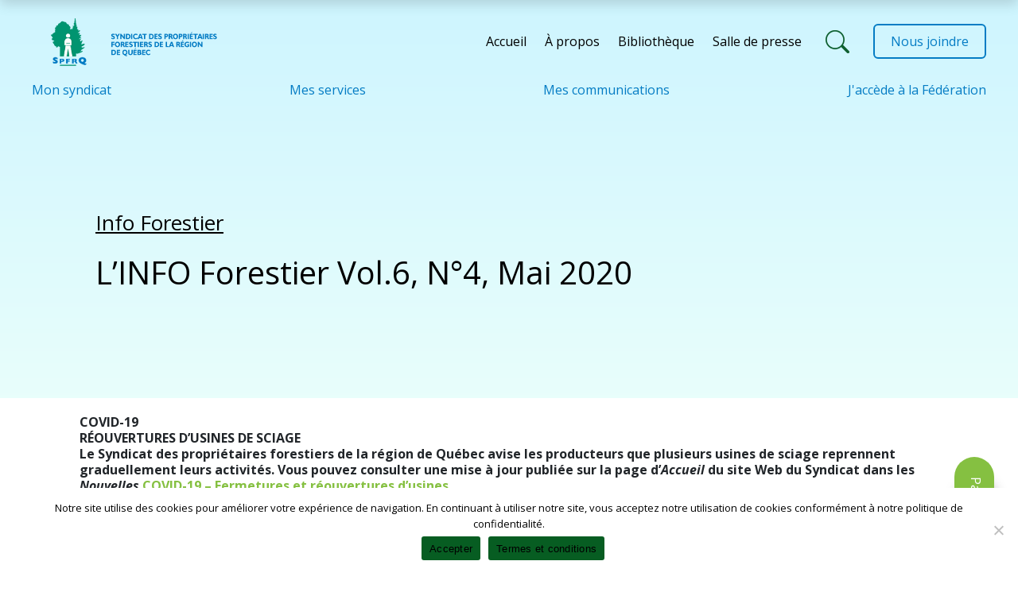

--- FILE ---
content_type: text/html; charset=UTF-8
request_url: https://www.foretprivee.ca/regiondequebec/info-forestier/linfo-forestier-vol-6-n4-mai-2020/
body_size: 13325
content:
<!-- This page is cached by the Hummingbird Performance plugin v3.18.1 - https://wordpress.org/plugins/hummingbird-performance/. --><!DOCTYPE html>
<html lang="fr-CA" class="no-js no-svg">
<head>
	<meta charset="UTF-8">
	<meta name="viewport" content="width=device-width, initial-scale=1">
    <!-- Google Tag Manager -->
    <script>(function(w,d,s,l,i){w[l]=w[l]||[];w[l].push({'gtm.start':
                new Date().getTime(),event:'gtm.js'});var f=d.getElementsByTagName(s)[0],
            j=d.createElement(s),dl=l!='dataLayer'?'&l='+l:'';j.async=true;j.src=
            'https://www.googletagmanager.com/gtm.js?id='+i+dl;f.parentNode.insertBefore(j,f);
        })(window,document,'script','dataLayer','GTM-WNT7LTM');</script>
    <!-- End Google Tag Manager -->
    <link rel="profile" href="http://gmpg.org/xfn/11">
	<link rel="canonical" href="https://www.foretprivee.ca/regiondequebec/info-forestier/linfo-forestier-vol-6-n4-mai-2020/" />
	<link href="https://fonts.googleapis.com/css?family=Open+Sans:300,400,400i,600,600i,700,700i,800,800i" rel="stylesheet">
	<link rel="shortcut icon" href="/favicon.ico" type="image/x-icon">
	<link rel="icon" href="/favicon.ico" type="image/x-icon">
	<script>(function(html){html.className = html.className.replace(/\bno-js\b/,'js')})(document.documentElement);</script>
<meta name='robots' content='index, follow, max-image-preview:large, max-snippet:-1, max-video-preview:-1' />

	<!-- This site is optimized with the Yoast SEO plugin v26.7 - https://yoast.com/wordpress/plugins/seo/ -->
	<title>L’INFO Forestier Vol.6, N°4, Mai 2020 | Syndicat des propriétaires forestiers de la région de Québec</title>
	<link rel="canonical" href="https://www.foretprivee.ca/regiondequebec/info-forestier/linfo-forestier-vol-6-n4-mai-2020/" />
	<meta property="og:locale" content="fr_CA" />
	<meta property="og:type" content="article" />
	<meta property="og:title" content="L’INFO Forestier Vol.6, N°4, Mai 2020 - Syndicat des propriétaires forestiers de la région de Québec" />
	<meta property="og:description" content="COVID-19 RÉOUVERTURES D&rsquo;USINES DE SCIAGE  Le Syndicat des propriétaires forestiers de la région de Québec avise les producteurs que plusieurs usines de sciage reprennent graduellement leurs activités. Vous pouvez consulter une mise à jour publiée sur la page d&rsquo;Accueil du site Web du Syndicat dans les Nouvelles COVID-19 &#8211; Fermetures et réouvertures d&rsquo;usines. RAPPEL Avant &hellip; Lire la suite" />
	<meta property="og:url" content="https://www.foretprivee.ca/regiondequebec/info-forestier/linfo-forestier-vol-6-n4-mai-2020/" />
	<meta property="og:site_name" content="Syndicat des propriétaires forestiers de la région de Québec" />
	<meta property="article:published_time" content="2020-05-28T16:00:25+00:00" />
	<meta property="article:modified_time" content="2020-06-26T17:52:03+00:00" />
	<meta name="author" content="choude" />
	<meta name="twitter:card" content="summary_large_image" />
	<script type="application/ld+json" class="yoast-schema-graph">{"@context":"https://schema.org","@graph":[{"@type":"Article","@id":"https://www.foretprivee.ca/regiondequebec/info-forestier/linfo-forestier-vol-6-n4-mai-2020/#article","isPartOf":{"@id":"https://www.foretprivee.ca/regiondequebec/info-forestier/linfo-forestier-vol-6-n4-mai-2020/"},"author":{"name":"choude","@id":"https://www.foretprivee.ca/regiondequebec/#/schema/person/b8a66bec2301486c27c9d71ecab7e476"},"headline":"L’INFO Forestier Vol.6, N°4, Mai 2020","datePublished":"2020-05-28T16:00:25+00:00","dateModified":"2020-06-26T17:52:03+00:00","mainEntityOfPage":{"@id":"https://www.foretprivee.ca/regiondequebec/info-forestier/linfo-forestier-vol-6-n4-mai-2020/"},"wordCount":108,"commentCount":0,"articleSection":["Info Forestier"],"inLanguage":"fr-CA"},{"@type":"WebPage","@id":"https://www.foretprivee.ca/regiondequebec/info-forestier/linfo-forestier-vol-6-n4-mai-2020/","url":"https://www.foretprivee.ca/regiondequebec/info-forestier/linfo-forestier-vol-6-n4-mai-2020/","name":"L’INFO Forestier Vol.6, N°4, Mai 2020 - Syndicat des propriétaires forestiers de la région de Québec","isPartOf":{"@id":"https://www.foretprivee.ca/regiondequebec/#website"},"datePublished":"2020-05-28T16:00:25+00:00","dateModified":"2020-06-26T17:52:03+00:00","author":{"@id":"https://www.foretprivee.ca/regiondequebec/#/schema/person/b8a66bec2301486c27c9d71ecab7e476"},"breadcrumb":{"@id":"https://www.foretprivee.ca/regiondequebec/info-forestier/linfo-forestier-vol-6-n4-mai-2020/#breadcrumb"},"inLanguage":"fr-CA","potentialAction":[{"@type":"ReadAction","target":["https://www.foretprivee.ca/regiondequebec/info-forestier/linfo-forestier-vol-6-n4-mai-2020/"]}]},{"@type":"BreadcrumbList","@id":"https://www.foretprivee.ca/regiondequebec/info-forestier/linfo-forestier-vol-6-n4-mai-2020/#breadcrumb","itemListElement":[{"@type":"ListItem","position":1,"name":"Home","item":"https://www.foretprivee.ca/regiondequebec/"},{"@type":"ListItem","position":2,"name":"L’INFO Forestier Vol.6, N°4, Mai 2020"}]},{"@type":"WebSite","@id":"https://www.foretprivee.ca/regiondequebec/#website","url":"https://www.foretprivee.ca/regiondequebec/","name":"Syndicat des propriétaires forestiers de la région de Québec","description":"Un site utilisant Forets Privées","potentialAction":[{"@type":"SearchAction","target":{"@type":"EntryPoint","urlTemplate":"https://www.foretprivee.ca/regiondequebec/?s={search_term_string}"},"query-input":{"@type":"PropertyValueSpecification","valueRequired":true,"valueName":"search_term_string"}}],"inLanguage":"fr-CA"},{"@type":"Person","@id":"https://www.foretprivee.ca/regiondequebec/#/schema/person/b8a66bec2301486c27c9d71ecab7e476","name":"choude","url":"https://www.foretprivee.ca/regiondequebec/author/choude/"}]}</script>
	<!-- / Yoast SEO plugin. -->


<link rel='dns-prefetch' href='//maps.googleapis.com' />
<link rel='dns-prefetch' href='//fonts.googleapis.com' />
<link rel='dns-prefetch' href='//b2552760.smushcdn.com' />
<link href='https://fonts.gstatic.com' crossorigin rel='preconnect' />
<link href='http://fonts.googleapis.com' rel='preconnect' />
<link href='//fonts.gstatic.com' crossorigin='' rel='preconnect' />
<link rel="alternate" type="application/rss+xml" title="Syndicat des propriétaires forestiers de la région de Québec &raquo; Flux" href="https://www.foretprivee.ca/regiondequebec/feed/" />
<link rel="alternate" title="oEmbed (JSON)" type="application/json+oembed" href="https://www.foretprivee.ca/regiondequebec/wp-json/oembed/1.0/embed?url=https%3A%2F%2Fwww.foretprivee.ca%2Fregiondequebec%2Finfo-forestier%2Flinfo-forestier-vol-6-n4-mai-2020%2F" />
<link rel="alternate" title="oEmbed (XML)" type="text/xml+oembed" href="https://www.foretprivee.ca/regiondequebec/wp-json/oembed/1.0/embed?url=https%3A%2F%2Fwww.foretprivee.ca%2Fregiondequebec%2Finfo-forestier%2Flinfo-forestier-vol-6-n4-mai-2020%2F&#038;format=xml" />
		<style>
			.lazyload,
			.lazyloading {
				max-width: 100%;
			}
		</style>
		<style id='wp-img-auto-sizes-contain-inline-css' type='text/css'>
img:is([sizes=auto i],[sizes^="auto," i]){contain-intrinsic-size:3000px 1500px}
/*# sourceURL=wp-img-auto-sizes-contain-inline-css */
</style>
<link rel='stylesheet' id='wp-block-library-css' href='https://www.foretprivee.ca/regiondequebec/wp-includes/css/dist/block-library/style.min.css' type='text/css' media='all' />
<style id='classic-theme-styles-inline-css' type='text/css'>
/*! This file is auto-generated */
.wp-block-button__link{color:#fff;background-color:#32373c;border-radius:9999px;box-shadow:none;text-decoration:none;padding:calc(.667em + 2px) calc(1.333em + 2px);font-size:1.125em}.wp-block-file__button{background:#32373c;color:#fff;text-decoration:none}
/*# sourceURL=/wp-includes/css/classic-themes.min.css */
</style>
<style id='global-styles-inline-css' type='text/css'>
:root{--wp--preset--aspect-ratio--square: 1;--wp--preset--aspect-ratio--4-3: 4/3;--wp--preset--aspect-ratio--3-4: 3/4;--wp--preset--aspect-ratio--3-2: 3/2;--wp--preset--aspect-ratio--2-3: 2/3;--wp--preset--aspect-ratio--16-9: 16/9;--wp--preset--aspect-ratio--9-16: 9/16;--wp--preset--color--black: #000000;--wp--preset--color--cyan-bluish-gray: #abb8c3;--wp--preset--color--white: #ffffff;--wp--preset--color--pale-pink: #f78da7;--wp--preset--color--vivid-red: #cf2e2e;--wp--preset--color--luminous-vivid-orange: #ff6900;--wp--preset--color--luminous-vivid-amber: #fcb900;--wp--preset--color--light-green-cyan: #7bdcb5;--wp--preset--color--vivid-green-cyan: #00d084;--wp--preset--color--pale-cyan-blue: #8ed1fc;--wp--preset--color--vivid-cyan-blue: #0693e3;--wp--preset--color--vivid-purple: #9b51e0;--wp--preset--gradient--vivid-cyan-blue-to-vivid-purple: linear-gradient(135deg,rgb(6,147,227) 0%,rgb(155,81,224) 100%);--wp--preset--gradient--light-green-cyan-to-vivid-green-cyan: linear-gradient(135deg,rgb(122,220,180) 0%,rgb(0,208,130) 100%);--wp--preset--gradient--luminous-vivid-amber-to-luminous-vivid-orange: linear-gradient(135deg,rgb(252,185,0) 0%,rgb(255,105,0) 100%);--wp--preset--gradient--luminous-vivid-orange-to-vivid-red: linear-gradient(135deg,rgb(255,105,0) 0%,rgb(207,46,46) 100%);--wp--preset--gradient--very-light-gray-to-cyan-bluish-gray: linear-gradient(135deg,rgb(238,238,238) 0%,rgb(169,184,195) 100%);--wp--preset--gradient--cool-to-warm-spectrum: linear-gradient(135deg,rgb(74,234,220) 0%,rgb(151,120,209) 20%,rgb(207,42,186) 40%,rgb(238,44,130) 60%,rgb(251,105,98) 80%,rgb(254,248,76) 100%);--wp--preset--gradient--blush-light-purple: linear-gradient(135deg,rgb(255,206,236) 0%,rgb(152,150,240) 100%);--wp--preset--gradient--blush-bordeaux: linear-gradient(135deg,rgb(254,205,165) 0%,rgb(254,45,45) 50%,rgb(107,0,62) 100%);--wp--preset--gradient--luminous-dusk: linear-gradient(135deg,rgb(255,203,112) 0%,rgb(199,81,192) 50%,rgb(65,88,208) 100%);--wp--preset--gradient--pale-ocean: linear-gradient(135deg,rgb(255,245,203) 0%,rgb(182,227,212) 50%,rgb(51,167,181) 100%);--wp--preset--gradient--electric-grass: linear-gradient(135deg,rgb(202,248,128) 0%,rgb(113,206,126) 100%);--wp--preset--gradient--midnight: linear-gradient(135deg,rgb(2,3,129) 0%,rgb(40,116,252) 100%);--wp--preset--font-size--small: 13px;--wp--preset--font-size--medium: 20px;--wp--preset--font-size--large: 36px;--wp--preset--font-size--x-large: 42px;--wp--preset--spacing--20: 0.44rem;--wp--preset--spacing--30: 0.67rem;--wp--preset--spacing--40: 1rem;--wp--preset--spacing--50: 1.5rem;--wp--preset--spacing--60: 2.25rem;--wp--preset--spacing--70: 3.38rem;--wp--preset--spacing--80: 5.06rem;--wp--preset--shadow--natural: 6px 6px 9px rgba(0, 0, 0, 0.2);--wp--preset--shadow--deep: 12px 12px 50px rgba(0, 0, 0, 0.4);--wp--preset--shadow--sharp: 6px 6px 0px rgba(0, 0, 0, 0.2);--wp--preset--shadow--outlined: 6px 6px 0px -3px rgb(255, 255, 255), 6px 6px rgb(0, 0, 0);--wp--preset--shadow--crisp: 6px 6px 0px rgb(0, 0, 0);}:where(.is-layout-flex){gap: 0.5em;}:where(.is-layout-grid){gap: 0.5em;}body .is-layout-flex{display: flex;}.is-layout-flex{flex-wrap: wrap;align-items: center;}.is-layout-flex > :is(*, div){margin: 0;}body .is-layout-grid{display: grid;}.is-layout-grid > :is(*, div){margin: 0;}:where(.wp-block-columns.is-layout-flex){gap: 2em;}:where(.wp-block-columns.is-layout-grid){gap: 2em;}:where(.wp-block-post-template.is-layout-flex){gap: 1.25em;}:where(.wp-block-post-template.is-layout-grid){gap: 1.25em;}.has-black-color{color: var(--wp--preset--color--black) !important;}.has-cyan-bluish-gray-color{color: var(--wp--preset--color--cyan-bluish-gray) !important;}.has-white-color{color: var(--wp--preset--color--white) !important;}.has-pale-pink-color{color: var(--wp--preset--color--pale-pink) !important;}.has-vivid-red-color{color: var(--wp--preset--color--vivid-red) !important;}.has-luminous-vivid-orange-color{color: var(--wp--preset--color--luminous-vivid-orange) !important;}.has-luminous-vivid-amber-color{color: var(--wp--preset--color--luminous-vivid-amber) !important;}.has-light-green-cyan-color{color: var(--wp--preset--color--light-green-cyan) !important;}.has-vivid-green-cyan-color{color: var(--wp--preset--color--vivid-green-cyan) !important;}.has-pale-cyan-blue-color{color: var(--wp--preset--color--pale-cyan-blue) !important;}.has-vivid-cyan-blue-color{color: var(--wp--preset--color--vivid-cyan-blue) !important;}.has-vivid-purple-color{color: var(--wp--preset--color--vivid-purple) !important;}.has-black-background-color{background-color: var(--wp--preset--color--black) !important;}.has-cyan-bluish-gray-background-color{background-color: var(--wp--preset--color--cyan-bluish-gray) !important;}.has-white-background-color{background-color: var(--wp--preset--color--white) !important;}.has-pale-pink-background-color{background-color: var(--wp--preset--color--pale-pink) !important;}.has-vivid-red-background-color{background-color: var(--wp--preset--color--vivid-red) !important;}.has-luminous-vivid-orange-background-color{background-color: var(--wp--preset--color--luminous-vivid-orange) !important;}.has-luminous-vivid-amber-background-color{background-color: var(--wp--preset--color--luminous-vivid-amber) !important;}.has-light-green-cyan-background-color{background-color: var(--wp--preset--color--light-green-cyan) !important;}.has-vivid-green-cyan-background-color{background-color: var(--wp--preset--color--vivid-green-cyan) !important;}.has-pale-cyan-blue-background-color{background-color: var(--wp--preset--color--pale-cyan-blue) !important;}.has-vivid-cyan-blue-background-color{background-color: var(--wp--preset--color--vivid-cyan-blue) !important;}.has-vivid-purple-background-color{background-color: var(--wp--preset--color--vivid-purple) !important;}.has-black-border-color{border-color: var(--wp--preset--color--black) !important;}.has-cyan-bluish-gray-border-color{border-color: var(--wp--preset--color--cyan-bluish-gray) !important;}.has-white-border-color{border-color: var(--wp--preset--color--white) !important;}.has-pale-pink-border-color{border-color: var(--wp--preset--color--pale-pink) !important;}.has-vivid-red-border-color{border-color: var(--wp--preset--color--vivid-red) !important;}.has-luminous-vivid-orange-border-color{border-color: var(--wp--preset--color--luminous-vivid-orange) !important;}.has-luminous-vivid-amber-border-color{border-color: var(--wp--preset--color--luminous-vivid-amber) !important;}.has-light-green-cyan-border-color{border-color: var(--wp--preset--color--light-green-cyan) !important;}.has-vivid-green-cyan-border-color{border-color: var(--wp--preset--color--vivid-green-cyan) !important;}.has-pale-cyan-blue-border-color{border-color: var(--wp--preset--color--pale-cyan-blue) !important;}.has-vivid-cyan-blue-border-color{border-color: var(--wp--preset--color--vivid-cyan-blue) !important;}.has-vivid-purple-border-color{border-color: var(--wp--preset--color--vivid-purple) !important;}.has-vivid-cyan-blue-to-vivid-purple-gradient-background{background: var(--wp--preset--gradient--vivid-cyan-blue-to-vivid-purple) !important;}.has-light-green-cyan-to-vivid-green-cyan-gradient-background{background: var(--wp--preset--gradient--light-green-cyan-to-vivid-green-cyan) !important;}.has-luminous-vivid-amber-to-luminous-vivid-orange-gradient-background{background: var(--wp--preset--gradient--luminous-vivid-amber-to-luminous-vivid-orange) !important;}.has-luminous-vivid-orange-to-vivid-red-gradient-background{background: var(--wp--preset--gradient--luminous-vivid-orange-to-vivid-red) !important;}.has-very-light-gray-to-cyan-bluish-gray-gradient-background{background: var(--wp--preset--gradient--very-light-gray-to-cyan-bluish-gray) !important;}.has-cool-to-warm-spectrum-gradient-background{background: var(--wp--preset--gradient--cool-to-warm-spectrum) !important;}.has-blush-light-purple-gradient-background{background: var(--wp--preset--gradient--blush-light-purple) !important;}.has-blush-bordeaux-gradient-background{background: var(--wp--preset--gradient--blush-bordeaux) !important;}.has-luminous-dusk-gradient-background{background: var(--wp--preset--gradient--luminous-dusk) !important;}.has-pale-ocean-gradient-background{background: var(--wp--preset--gradient--pale-ocean) !important;}.has-electric-grass-gradient-background{background: var(--wp--preset--gradient--electric-grass) !important;}.has-midnight-gradient-background{background: var(--wp--preset--gradient--midnight) !important;}.has-small-font-size{font-size: var(--wp--preset--font-size--small) !important;}.has-medium-font-size{font-size: var(--wp--preset--font-size--medium) !important;}.has-large-font-size{font-size: var(--wp--preset--font-size--large) !important;}.has-x-large-font-size{font-size: var(--wp--preset--font-size--x-large) !important;}
:where(.wp-block-post-template.is-layout-flex){gap: 1.25em;}:where(.wp-block-post-template.is-layout-grid){gap: 1.25em;}
:where(.wp-block-term-template.is-layout-flex){gap: 1.25em;}:where(.wp-block-term-template.is-layout-grid){gap: 1.25em;}
:where(.wp-block-columns.is-layout-flex){gap: 2em;}:where(.wp-block-columns.is-layout-grid){gap: 2em;}
:root :where(.wp-block-pullquote){font-size: 1.5em;line-height: 1.6;}
/*# sourceURL=global-styles-inline-css */
</style>
<link rel='stylesheet' id='cookie-notice-front-css' href='https://www.foretprivee.ca/regiondequebec/wp-content/plugins/cookie-notice/css/front.min.css' type='text/css' media='all' />
<link rel='stylesheet' id='penega-calendar-css' href='https://www.foretprivee.ca/regiondequebec/wp-content/plugins/penega-calendar/style/style.css' type='text/css' media='all' />
<link rel='stylesheet' id='wp-polls-css' href='https://www.foretprivee.ca/regiondequebec/wp-content/plugins/wp-polls/polls-css.css' type='text/css' media='all' />
<style id='wp-polls-inline-css' type='text/css'>
.wp-polls .pollbar {
	margin: 1px;
	font-size: 6px;
	line-height: 8px;
	height: 8px;
	background-image: url('https://b2552760.smushcdn.com/2552760/wp-content/plugins/wp-polls/images/default/pollbg.gif?lossy=1&strip=1&webp=1');
	border: 1px solid #c8c8c8;
}

/*# sourceURL=wp-polls-inline-css */
</style>
<link rel='stylesheet' id='bootstrap-css' href='https://www.foretprivee.ca/regiondequebec/wp-content/themes/penega/assets/bootstrap/css/bootstrap.min.css' type='text/css' media='all' />
<link rel='stylesheet' id='penega-fonts-css' href='https://fonts.googleapis.com/css?family=Open+Sans%3A300%2C300i%2C400%2C400i%2C600%2C600i%2C800%2C800i&#038;subset=latin%2Clatin-ext' type='text/css' media='all' />
<link rel='stylesheet' id='penega-style-css' href='https://www.foretprivee.ca/regiondequebec/wp-content/themes/penega/style.css' type='text/css' media='all' />
<link rel='stylesheet' id='justifygallery-css' href='https://www.foretprivee.ca/regiondequebec/wp-content/themes/penega/assets/css/justifiedGallery.min.css' type='text/css' media='all' />
<link rel='stylesheet' id='fancybox-css' href='https://www.foretprivee.ca/regiondequebec/wp-content/themes/penega/assets/css/jquery.fancybox.min.css' type='text/css' media='all' />
<link rel='stylesheet' id='slick-css2-css' href='https://www.foretprivee.ca/regiondequebec/wp-content/themes/penega/assets/css/slick.css' type='text/css' media='all' />
<link rel='stylesheet' id='select2-css' href='https://www.foretprivee.ca/regiondequebec/wp-content/themes/penega/assets/css/select2.min.css' type='text/css' media='all' />
<script type="text/javascript" src="https://www.foretprivee.ca/regiondequebec/wp-includes/js/jquery/jquery.min.js" id="jquery-core-js"></script>
<script type="text/javascript" src="https://www.foretprivee.ca/regiondequebec/wp-includes/js/jquery/jquery-migrate.min.js" id="jquery-migrate-js"></script>
<script type="text/javascript" id="stripe_nfpluginsettings-js-extra">
/* <![CDATA[ */
var stripe_nfpluginsettings = {"clearLogRestUrl":"https://www.foretprivee.ca/regiondequebec/wp-json/ninja-forms-stripe/v1/debug-log/delete-all","clearLogButtonId":"stripe_clear_debug_logger","downloadLogRestUrl":"https://www.foretprivee.ca/regiondequebec/wp-json/ninja-forms-stripe/v1/debug-log/get-all","downloadLogButtonId":"stripe_download_debug_logger","_wpnonce":"02981c1262"};
//# sourceURL=stripe_nfpluginsettings-js-extra
/* ]]> */
</script>
<script type="text/javascript" src="https://www.foretprivee.ca/regiondequebec/wp-content/plugins/ninja-forms-stripe/assets/js/nfpluginsettings.js" id="stripe_nfpluginsettings-js"></script>
<script type="text/javascript" src="https://www.foretprivee.ca/regiondequebec/wp-content/plugins/penega-calendar/js/calendar.js" id="penega-calendar-js"></script>
<script type="text/javascript" src="https://www.foretprivee.ca/regiondequebec/wp-content/plugins/stop-user-enumeration/frontend/js/frontend.js" id="stop-user-enumeration-js" defer="defer" data-wp-strategy="defer"></script>
<script type="text/javascript" src="https://www.foretprivee.ca/regiondequebec/wp-content/themes/penega/assets/bootstrap/js/bootstrap.min.js" id="bootstrap-js"></script>
<script type="text/javascript" src="https://www.foretprivee.ca/regiondequebec/wp-content/themes/penega/assets/js/popper.min.js" id="popper-js"></script>
<script type="text/javascript" src="https://www.foretprivee.ca/regiondequebec/wp-content/themes/penega/assets/js/map.js" id="map-js"></script>
<script type="text/javascript" src="https://www.foretprivee.ca/regiondequebec/wp-content/themes/penega/assets/js/_map.js" id="callMap-js"></script>
<script type="text/javascript" src="https://www.foretprivee.ca/regiondequebec/wp-content/themes/penega/assets/js/infobubble.js" id="InfoBubble-js"></script>
<script type="text/javascript" src="https://maps.googleapis.com/maps/api/js?v=3.exp&amp;key=AIzaSyDNhPOS48OKXU_T38PxqRV-5xMXJjay5CY&amp;language=fr&amp;region=CA&amp;ver=20250918" id="gmaps-js"></script>
<link rel="https://api.w.org/" href="https://www.foretprivee.ca/regiondequebec/wp-json/" /><link rel="alternate" title="JSON" type="application/json" href="https://www.foretprivee.ca/regiondequebec/wp-json/wp/v2/posts/1407" /><link rel="EditURI" type="application/rsd+xml" title="RSD" href="https://www.foretprivee.ca/regiondequebec/xmlrpc.php?rsd" />
<meta name="generator" content="WordPress 6.9" />
<link rel='shortlink' href='https://www.foretprivee.ca/regiondequebec/?p=1407' />
		<script>
			document.documentElement.className = document.documentElement.className.replace('no-js', 'js');
		</script>
				<style>
			.no-js img.lazyload {
				display: none;
			}

			figure.wp-block-image img.lazyloading {
				min-width: 150px;
			}

			.lazyload,
			.lazyloading {
				--smush-placeholder-width: 100px;
				--smush-placeholder-aspect-ratio: 1/1;
				width: var(--smush-image-width, var(--smush-placeholder-width)) !important;
				aspect-ratio: var(--smush-image-aspect-ratio, var(--smush-placeholder-aspect-ratio)) !important;
			}

						.lazyload, .lazyloading {
				opacity: 0;
			}

			.lazyloaded {
				opacity: 1;
				transition: opacity 400ms;
				transition-delay: 0ms;
			}

					</style>
		<meta name="generator" content="Elementor 3.34.1; features: additional_custom_breakpoints; settings: css_print_method-internal, google_font-enabled, font_display-auto">
<!-- SEO meta tags powered by SmartCrawl https://wpmudev.com/project/smartcrawl-wordpress-seo/ -->
<link rel="canonical" href="https://www.foretprivee.ca/regiondequebec/info-forestier/linfo-forestier-vol-6-n4-mai-2020/" />
<meta name="description" content="COVID-19 RÉOUVERTURES D&#039;USINES DE SCIAGE  Le Syndicat des propriétaires forestiers de la région de Québec avise les producteurs que plusieurs usines de ..." />
<script type="application/ld+json">{"@context":"https:\/\/schema.org","@graph":[{"@type":"Organization","@id":"https:\/\/www.foretprivee.ca\/regiondequebec\/#schema-publishing-organization","url":"https:\/\/www.foretprivee.ca\/regiondequebec","name":"Syndicat des propri\u00e9taires forestiers de la r\u00e9gion de Qu\u00e9bec"},{"@type":"WebSite","@id":"https:\/\/www.foretprivee.ca\/regiondequebec\/#schema-website","url":"https:\/\/www.foretprivee.ca\/regiondequebec","name":"Syndicat des propri\u00e9taires forestiers de la r\u00e9gion de Qu\u00e9bec","encoding":"UTF-8","potentialAction":{"@type":"SearchAction","target":"https:\/\/www.foretprivee.ca\/regiondequebec\/search\/{search_term_string}\/","query-input":"required name=search_term_string"}},{"@type":"BreadcrumbList","@id":"https:\/\/www.foretprivee.ca\/regiondequebec\/info-forestier\/linfo-forestier-vol-6-n4-mai-2020?page&name=linfo-forestier-vol-6-n4-mai-2020&category_name=info-forestier\/#breadcrumb","itemListElement":[{"@type":"ListItem","position":1,"name":"Home","item":"https:\/\/www.foretprivee.ca\/regiondequebec"},{"@type":"ListItem","position":2,"name":"Info Forestier","item":"https:\/\/www.foretprivee.ca\/regiondequebec\/category\/info-forestier\/"},{"@type":"ListItem","position":3,"name":"L\u2019INFO Forestier Vol.6, N\u00b04, Mai 2020"}]},{"@type":"Person","@id":"https:\/\/www.foretprivee.ca\/regiondequebec\/author\/choude\/#schema-author","name":"choude","url":"https:\/\/www.foretprivee.ca\/regiondequebec\/author\/choude\/"},{"@type":"WebPage","@id":"https:\/\/www.foretprivee.ca\/regiondequebec\/info-forestier\/linfo-forestier-vol-6-n4-mai-2020\/#schema-webpage","isPartOf":{"@id":"https:\/\/www.foretprivee.ca\/regiondequebec\/#schema-website"},"publisher":{"@id":"https:\/\/www.foretprivee.ca\/regiondequebec\/#schema-publishing-organization"},"url":"https:\/\/www.foretprivee.ca\/regiondequebec\/info-forestier\/linfo-forestier-vol-6-n4-mai-2020\/"},{"@type":"Article","mainEntityOfPage":{"@id":"https:\/\/www.foretprivee.ca\/regiondequebec\/info-forestier\/linfo-forestier-vol-6-n4-mai-2020\/#schema-webpage"},"publisher":{"@id":"https:\/\/www.foretprivee.ca\/regiondequebec\/#schema-publishing-organization"},"dateModified":"2020-06-26T17:52:03","datePublished":"2020-05-28T16:00:25","headline":"L\u2019INFO Forestier Vol.6, N\u00b04, Mai 2020 | Syndicat des propri\u00e9taires forestiers de la r\u00e9gion de Qu\u00e9bec","description":"COVID-19 R\u00c9OUVERTURES D&#039;USINES DE SCIAGE\u00a0 Le Syndicat des propri\u00e9taires forestiers de la r\u00e9gion de Qu\u00e9bec avise les producteurs que plusieurs usines de ...","name":"L\u2019INFO Forestier Vol.6, N\u00b04, Mai 2020","author":{"@id":"https:\/\/www.foretprivee.ca\/regiondequebec\/author\/choude\/#schema-author"}}]}</script>
<!-- /SEO -->
			<style>
				.e-con.e-parent:nth-of-type(n+4):not(.e-lazyloaded):not(.e-no-lazyload),
				.e-con.e-parent:nth-of-type(n+4):not(.e-lazyloaded):not(.e-no-lazyload) * {
					background-image: none !important;
				}
				@media screen and (max-height: 1024px) {
					.e-con.e-parent:nth-of-type(n+3):not(.e-lazyloaded):not(.e-no-lazyload),
					.e-con.e-parent:nth-of-type(n+3):not(.e-lazyloaded):not(.e-no-lazyload) * {
						background-image: none !important;
					}
				}
				@media screen and (max-height: 640px) {
					.e-con.e-parent:nth-of-type(n+2):not(.e-lazyloaded):not(.e-no-lazyload),
					.e-con.e-parent:nth-of-type(n+2):not(.e-lazyloaded):not(.e-no-lazyload) * {
						background-image: none !important;
					}
				}
			</style>
				<meta property="og:title" content="L’INFO Forestier Vol.6, N°4, Mai 2020" />
	<meta property="og:description" content="" />
    	<meta property="og:image:width" content="640" />
	<meta property="og:image:height" content="442" />
    <script type='text/javascript' src='https://platform-api.sharethis.com/js/sharethis.js#property=63e3eec84a4876001374e197&product=sop' async='async'></script>
</head>

<body class="wp-singular post-template-default single single-post postid-1407 single-format-standard wp-theme-penega cookies-not-set group-blog has-header-image has-sidebar colors-light website-4 elementor-default elementor-kit-2011">
<!-- Google Tag Manager (noscript) -->
<noscript><iframe data-src="https://www.googletagmanager.com/ns.html?id=GTM-WNT7LTM"
                  height="0" width="0" style="display:none;visibility:hidden" src="[data-uri]" class="lazyload" data-load-mode="1"></iframe></noscript>
<!-- End Google Tag Manager (noscript) -->
    <div id="searchform-container">
        <div class="close-form">
            <span></span>
            <span></span>
        </div>
        <form method="get" id="searchform" action="https://www.foretprivee.ca/regiondequebec/" >
		<input type="text" placeholder="Je cherche..." value="" name="s" id="s" />
		<input type="submit" id="searchsubmit" value="Lancer la recherche" />
		</form><span class="close-form"></span>    </div>
    	<div class="sup-header main-header">
		<header id="masthead" class="site-header" role="banner">
			<div class="main-menu others">
									

<div class="top-menu">
	<div class="logo-container">
		<a href="https://www.foretprivee.ca/regiondequebec/">
			<img data-src="https://b2552760.smushcdn.com/2552760/wp-content/themes/penega/assets/images/logo-header-regiondequebec.png?lossy=1&strip=1&webp=1" alt="logo fpfq" src="[data-uri]" class="lazyload" />
		</a>
	</div>
	<div class="menu-menu-haut-container">
		<ul id="menu-menu-haut" class="menu">
							<li class="menu-item  ">
					<a href="https://www.foretprivee.ca/regiondequebec/">
						Accueil					</a>
									</li>
							<li class="menu-item menu-item-has-children ">
					<a href="https://www.foretprivee.ca/regiondequebec/a-propos/">
						À propos					</a>
											<ul class="sub-menu">
															<li class="menu-item ">
									<a href="https://www.foretprivee.ca/regiondequebec/nous-joindre/">
										Nous joindre									</a>
								</li>
															<li class="menu-item ">
									<a href="https://www.foretprivee.ca/regiondequebec/mon-syndicat/mission-et-mandat/">
										Mission et mandats									</a>
								</li>
															<li class="menu-item ">
									<a href="https://www.foretprivee.ca/regiondequebec/mon-syndicat/conseil-dadministration/">
										Conseil d'administration									</a>
								</li>
															<li class="menu-item ">
									<a href="https://www.foretprivee.ca/regiondequebec/mon-syndicat/organigramme/">
										Organigramme									</a>
								</li>
															<li class="menu-item ">
									<a href="https://www.foretprivee.ca/regiondequebec/mon-syndicat/rapports-dactivite/">
										Rapports d'activité									</a>
								</li>
															<li class="menu-item ">
									<a href="https://www.foretprivee.ca/regiondequebec/mon-syndicat/reglements/">
										Règlements									</a>
								</li>
													</ul>
									</li>
							<li class="menu-item menu-item-has-children ">
					<a href="https://www.foretprivee.ca/regiondequebec/bibliotheque/">
						Bibliothèque					</a>
											<ul class="sub-menu">
															<li class="menu-item ">
									<a href="https://www.foretprivee.ca/regiondequebec/mon-syndicat/territoires-et-cartes/">
										Territoires et cartes									</a>
								</li>
															<li class="menu-item ">
									<a href="https://www.foretprivee.ca/regiondequebec/mes-services/liste-de-transporteurs-de-bois/">
										Liste de transporteurs de bois									</a>
								</li>
															<li class="menu-item ">
									<a href="https://www.foretprivee.ca/regiondequebec/mes-services/documents-et-outils/">
										Documents et outils									</a>
								</li>
															<li class="menu-item ">
									<a href="https://www.foretprivee.ca/regiondequebec/mes-communications/liens-utiles/">
										Liens utiles									</a>
								</li>
													</ul>
									</li>
							<li class="menu-item menu-item-has-children ">
					<a href="https://www.foretprivee.ca/regiondequebec/salle-de-presse/">
						Salle de presse					</a>
											<ul class="sub-menu">
															<li class="menu-item ">
									<a href="https://www.foretprivee.ca/regiondequebec/mes-communications/journal-et-infolettre/">
										Journal et infolettre									</a>
								</li>
															<li class="menu-item ">
									<a href="https://www.foretprivee.ca/regiondequebec/mes-communications/nouvelles/">
										Nouvelles									</a>
								</li>
													</ul>
									</li>
					</ul>
	</div>
	<div class="account">
		                    <a class="search-btn" title="Recherche">
                <img data-src="https://b2552760.smushcdn.com/2552760/wp-content/themes/penega/assets/images/search-icon.png?lossy=1&strip=1&webp=1" src="[data-uri]" class="lazyload" style="--smush-placeholder-width: 120px; --smush-placeholder-aspect-ratio: 120/115;" />
            </a>
        					<a class="contactus btn-color" href="https://www.foretprivee.ca/regiondequebec/nous-joindre/">Nous joindre</a>
			</div>
</div>
<div class="top-menu mobile">
	<div class="logo-container">
		<a href="https://www.foretprivee.ca/regiondequebec/">
			<img data-src="https://b2552760.smushcdn.com/2552760/wp-content/themes/penega/assets/images/logo-header-regiondequebec.png?lossy=1&strip=1&webp=1" alt="logo fpfq" src="[data-uri]" class="lazyload" />
		</a>
	</div>
	<div class="mobile-menu">
		<img class="svg-protected lazyload" data-src="https://www.foretprivee.ca/regiondequebec/wp-content/themes/penega/assets/images/menu.svg" src="[data-uri]" />
	</div>
</div>
<div class="menu-menu-principal-container">
    <ul class="menu">
                    <li class="menu-item has-children">
                <a href="https://www.foretprivee.ca/regiondequebec/mon-syndicat/" class="">
					Mon syndicat				</a>
                                    <div class="sub-menu">
                        <a href="https://www.foretprivee.ca/regiondequebec/mon-syndicat/">
							Mon syndicat						</a>
                        <ul>
                                                            <li class="menu-item ">
                                    <a  href="https://www.foretprivee.ca/regiondequebec/nous-joindre/">
										Nous joindre									</a>
                                                                    </li>
                                                            <li class="menu-item ">
                                    <a  href="https://www.foretprivee.ca/regiondequebec/mon-syndicat/mission-et-mandat/">
										Mission et mandats									</a>
                                                                    </li>
                                                            <li class="menu-item ">
                                    <a  href="https://www.foretprivee.ca/regiondequebec/mon-syndicat/conseil-dadministration/">
										Conseil d'administration									</a>
                                                                    </li>
                                                            <li class="menu-item ">
                                    <a  href="https://www.foretprivee.ca/regiondequebec/mon-syndicat/organigramme/">
										Organigramme									</a>
                                                                    </li>
                                                            <li class="menu-item ">
                                    <a  href="https://www.foretprivee.ca/regiondequebec/mon-syndicat/equipe/">
										Équipe									</a>
                                                                    </li>
                                                            <li class="menu-item ">
                                    <a  href="https://www.foretprivee.ca/regiondequebec/mon-syndicat/assemblees-et-reunions/">
										Assemblées et réunions									</a>
                                                                    </li>
                                                            <li class="menu-item ">
                                    <a  href="https://www.foretprivee.ca/regiondequebec/mon-syndicat/rapports-dactivite/">
										Rapports d'activité									</a>
                                                                    </li>
                                                            <li class="menu-item ">
                                    <a  href="https://www.foretprivee.ca/regiondequebec/mon-syndicat/territoires-et-cartes/">
										Territoires et cartes									</a>
                                                                    </li>
                                                            <li class="menu-item ">
                                    <a  href="https://www.foretprivee.ca/regiondequebec/mon-syndicat/devenir-membre/">
										Devenir membre									</a>
                                                                    </li>
                                                            <li class="menu-item ">
                                    <a  href="https://www.foretprivee.ca/regiondequebec/mon-syndicat/reglements/">
										Règlements									</a>
                                                                    </li>
                                                    </ul>
                    </div>
                            </li>
                    <li class="menu-item has-children">
                <a href="https://www.foretprivee.ca/regiondequebec/mes-services/" class="">
					Mes services				</a>
                                    <div class="sub-menu">
                        <a href="https://www.foretprivee.ca/regiondequebec/mes-services/">
							Mes services						</a>
                        <ul>
                                                            <li class="menu-item ">
                                    <a  href="https://www.foretprivee.ca/regiondequebec/mes-services/production-de-bois-et-demande-de-contingent/">
										Production de bois et demande de contingent									</a>
                                                                    </li>
                                                            <li class="menu-item ">
                                    <a  href="https://www.foretprivee.ca/regiondequebec/mes-services/acheteurs-prix-offerts-et-normes-de-faconnage-des-usines/">
										Acheteurs, prix offerts et normes de façonnage des usines									</a>
                                                                    </li>
                                                            <li class="menu-item ">
                                    <a  href="https://www.foretprivee.ca/regiondequebec/mes-services/liste-de-transporteurs-de-bois/">
										Liste de transporteurs de bois									</a>
                                                                    </li>
                                                            <li class="menu-item ">
                                    <a  href="https://www.foretprivee.ca/regiondequebec/mes-services/services-en-amenagement-forestier/">
										Services en aménagement forestier									</a>
                                                                    </li>
                                                            <li class="menu-item ">
                                    <a  href="https://www.foretprivee.ca/regiondequebec/mes-services/formations-et-evenements/">
										Formations et événements									</a>
                                                                    </li>
                                                            <li class="menu-item ">
                                    <a  href="https://www.foretprivee.ca/regiondequebec/mes-services/documents-et-outils/">
										Documents et outils									</a>
                                                                    </li>
                                                    </ul>
                    </div>
                            </li>
                    <li class="menu-item has-children">
                <a href="https://www.foretprivee.ca/regiondequebec/mes-communications/" class="">
					Mes communications				</a>
                                    <div class="sub-menu">
                        <a href="https://www.foretprivee.ca/regiondequebec/mes-communications/">
							Mes communications						</a>
                        <ul>
                                                            <li class="menu-item ">
                                    <a  href="https://www.foretprivee.ca/regiondequebec/mes-communications/journal-et-infolettre/">
										Journal et infolettre									</a>
                                                                    </li>
                                                            <li class="menu-item ">
                                    <a  href="https://www.foretprivee.ca/regiondequebec/mes-communications/nouvelles/">
										Nouvelles									</a>
                                                                    </li>
                                                            <li class="menu-item ">
                                    <a  href="https://www.foretprivee.ca/regiondequebec/mes-communications/reseaux-sociaux/">
										Réseaux sociaux									</a>
                                                                    </li>
                                                            <li class="menu-item ">
                                    <a  href="https://www.foretprivee.ca/regiondequebec/mes-communications/photos-et-videos/">
										Photos et vidéos									</a>
                                                                    </li>
                                                            <li class="menu-item ">
                                    <a  href="https://www.foretprivee.ca/regiondequebec/mes-communications/calendrier-des-activites/">
										Calendrier des activités									</a>
                                                                    </li>
                                                            <li class="menu-item ">
                                    <a  href="https://www.foretprivee.ca/regiondequebec/mes-communications/liens-utiles/">
										Liens utiles									</a>
                                                                    </li>
                                                    </ul>
                    </div>
                            </li>
                    <li class="menu-item has-children">
                <a href="https://www.foretprivee.ca/regiondequebec/jaccede-a-la-federation/" class="">
					J'accède à la Fédération				</a>
                                    <div class="sub-menu">
                        <a href="https://www.foretprivee.ca/regiondequebec/jaccede-a-la-federation/">
							J'accède à la Fédération						</a>
                        <ul>
                                                            <li class="menu-item ">
                                    <a  href="https://www.foretprivee.ca/jamenage-ma-foret/">
										J'aménage ma forêt									</a>
                                                                    </li>
                                                            <li class="menu-item ">
                                    <a  href="https://www.foretprivee.ca/je-protege-ma-foret/">
										Je protège ma forêt									</a>
                                                                    </li>
                                                            <li class="menu-item ">
                                    <a  href="https://www.foretprivee.ca/je-cherche-du-financement/">
										Je cherche du financement									</a>
                                                                    </li>
                                                            <li class="menu-item ">
                                    <a  href="https://www.foretprivee.ca/je-vends-mon-bois/">
										Je vends mon bois									</a>
                                                                    </li>
                                                            <li class="menu-item ">
                                    <a  href="https://www.foretprivee.ca/je-cherche-un-expert/">
										Je cherche un expert									</a>
                                                                    </li>
                                                            <li class="menu-item ">
                                    <a  href="https://www.foretprivee.ca/je-minforme/">
										Je m'informe									</a>
                                                                    </li>
                                                    </ul>
                    </div>
                            </li>
            </ul>
</div>
								<div class="container-menu-mobile">
	<div class="top">
		<label>MENU</label>
				            <a class="search-btn" title="Recherche">
                <img data-src="https://b2552760.smushcdn.com/2552760/wp-content/themes/penega/assets/images/search-icon-blanc.png?lossy=1&strip=1&webp=1" src="[data-uri]" class="lazyload" style="--smush-placeholder-width: 120px; --smush-placeholder-aspect-ratio: 120/115;" />
            </a>
        		<div class="close-image">
			<img class="svg-protected lazyload" data-src="https://www.foretprivee.ca/regiondequebec/wp-content/themes/penega/assets/images/menu-mobile.svg" src="[data-uri]" />
		</div>
	</div>
	<ul class="menumobile">
					<li data-rel="64">
									<label class="master-menu">
						Mon syndicat					</label>
													<ul class="submenu" style="display: none;">
						<li>
							<a href="https://www.foretprivee.ca/regiondequebec/mon-syndicat/">Introduction</a>
						</li>
													<li>
								<a href="https://www.foretprivee.ca/regiondequebec/nous-joindre/">
									Nous joindre								</a>
							</li>
													<li>
								<a href="https://www.foretprivee.ca/regiondequebec/mon-syndicat/mission-et-mandat/">
									Mission et mandats								</a>
							</li>
													<li>
								<a href="https://www.foretprivee.ca/regiondequebec/mon-syndicat/conseil-dadministration/">
									Conseil d'administration								</a>
							</li>
													<li>
								<a href="https://www.foretprivee.ca/regiondequebec/mon-syndicat/organigramme/">
									Organigramme								</a>
							</li>
													<li>
								<a href="https://www.foretprivee.ca/regiondequebec/mon-syndicat/equipe/">
									Équipe								</a>
							</li>
													<li>
								<a href="https://www.foretprivee.ca/regiondequebec/mon-syndicat/assemblees-et-reunions/">
									Assemblées et réunions								</a>
							</li>
													<li>
								<a href="https://www.foretprivee.ca/regiondequebec/mon-syndicat/rapports-dactivite/">
									Rapports d'activité								</a>
							</li>
													<li>
								<a href="https://www.foretprivee.ca/regiondequebec/mon-syndicat/territoires-et-cartes/">
									Territoires et cartes								</a>
							</li>
													<li>
								<a href="https://www.foretprivee.ca/regiondequebec/mon-syndicat/devenir-membre/">
									Devenir membre								</a>
							</li>
													<li>
								<a href="https://www.foretprivee.ca/regiondequebec/mon-syndicat/reglements/">
									Règlements								</a>
							</li>
											</ul>
							</li>
					<li data-rel="56">
									<label class="master-menu">
						Mes services					</label>
													<ul class="submenu" style="display: none;">
						<li>
							<a href="https://www.foretprivee.ca/regiondequebec/mes-services/">Introduction</a>
						</li>
													<li>
								<a href="https://www.foretprivee.ca/regiondequebec/mes-services/production-de-bois-et-demande-de-contingent/">
									Production de bois et demande de contingent								</a>
							</li>
													<li>
								<a href="https://www.foretprivee.ca/regiondequebec/mes-services/acheteurs-prix-offerts-et-normes-de-faconnage-des-usines/">
									Acheteurs, prix offerts et normes de façonnage des usines								</a>
							</li>
													<li>
								<a href="https://www.foretprivee.ca/regiondequebec/mes-services/liste-de-transporteurs-de-bois/">
									Liste de transporteurs de bois								</a>
							</li>
													<li>
								<a href="https://www.foretprivee.ca/regiondequebec/mes-services/services-en-amenagement-forestier/">
									Services en aménagement forestier								</a>
							</li>
													<li>
								<a href="https://www.foretprivee.ca/regiondequebec/mes-services/formations-et-evenements/">
									Formations et événements								</a>
							</li>
													<li>
								<a href="https://www.foretprivee.ca/regiondequebec/mes-services/documents-et-outils/">
									Documents et outils								</a>
							</li>
											</ul>
							</li>
					<li data-rel="51">
									<label class="master-menu">
						Mes communications					</label>
													<ul class="submenu" style="display: none;">
						<li>
							<a href="https://www.foretprivee.ca/regiondequebec/mes-communications/">Introduction</a>
						</li>
													<li>
								<a href="https://www.foretprivee.ca/regiondequebec/mes-communications/journal-et-infolettre/">
									Journal et infolettre								</a>
							</li>
													<li>
								<a href="https://www.foretprivee.ca/regiondequebec/mes-communications/nouvelles/">
									Nouvelles								</a>
							</li>
													<li>
								<a href="https://www.foretprivee.ca/regiondequebec/mes-communications/reseaux-sociaux/">
									Réseaux sociaux								</a>
							</li>
													<li>
								<a href="https://www.foretprivee.ca/regiondequebec/mes-communications/photos-et-videos/">
									Photos et vidéos								</a>
							</li>
													<li>
								<a href="https://www.foretprivee.ca/regiondequebec/mes-communications/calendrier-des-activites/">
									Calendrier des activités								</a>
							</li>
													<li>
								<a href="https://www.foretprivee.ca/regiondequebec/mes-communications/liens-utiles/">
									Liens utiles								</a>
							</li>
											</ul>
							</li>
					<li data-rel="668">
									<a class="link" href="https://www.foretprivee.ca/regiondequebec/mes-services/formations-et-evenements/">
						Formations					</a>
											</li>
					<li data-rel="669">
									<a class="link" href="https://www.foretprivee.ca/regiondequebec/mes-services/acheteurs-prix-offerts-et-normes-de-faconnage-des-usines/">
						Prix du bois					</a>
											</li>
					<li data-rel="670">
									<a class="link" href="https://www.foretprivee.ca/regiondequebec/mon-syndicat/assemblees-et-reunions/">
						Assemblées					</a>
											</li>
					<li data-rel="677">
									<label class="master-menu">
						J'accède à la Fédération					</label>
													<ul class="submenu" style="display: none;">
						<li>
							<a href="https://www.foretprivee.ca/regiondequebec/jaccede-a-la-federation/">Introduction</a>
						</li>
													<li>
								<a href="https://www.foretprivee.ca/jamenage-ma-foret/">
									J'aménage ma forêt								</a>
							</li>
													<li>
								<a href="https://www.foretprivee.ca/je-protege-ma-foret/">
									Je protège ma forêt								</a>
							</li>
													<li>
								<a href="https://www.foretprivee.ca/je-cherche-du-financement/">
									Je cherche du financement								</a>
							</li>
													<li>
								<a href="https://www.foretprivee.ca/je-vends-mon-bois/">
									Je vends mon bois								</a>
							</li>
													<li>
								<a href="https://www.foretprivee.ca/je-cherche-un-expert/">
									Je cherche un expert								</a>
							</li>
													<li>
								<a href="https://www.foretprivee.ca/je-minforme/">
									Je m'informe								</a>
							</li>
											</ul>
							</li>
				<!-- <li>
			<a class="link" href="">Boutique</a>
		</li> -->
	</ul>
		<div class="menu-menu-haut-container">
		<ul id="menu-menu-haut" class="menu">
							<li class="menu-item  ">
					<a href="https://www.foretprivee.ca/regiondequebec/">
						Accueil					</a>
									</li>
							<li class="menu-item menu-item-has-children ">
					<a href="https://www.foretprivee.ca/regiondequebec/a-propos/">
						À propos					</a>
											<ul class="sub-menu">
															<li class="menu-item ">
									<a href="https://www.foretprivee.ca/regiondequebec/nous-joindre/">
										Nous joindre									</a>
								</li>
															<li class="menu-item ">
									<a href="https://www.foretprivee.ca/regiondequebec/mon-syndicat/mission-et-mandat/">
										Mission et mandats									</a>
								</li>
															<li class="menu-item ">
									<a href="https://www.foretprivee.ca/regiondequebec/mon-syndicat/conseil-dadministration/">
										Conseil d'administration									</a>
								</li>
															<li class="menu-item ">
									<a href="https://www.foretprivee.ca/regiondequebec/mon-syndicat/organigramme/">
										Organigramme									</a>
								</li>
															<li class="menu-item ">
									<a href="https://www.foretprivee.ca/regiondequebec/mon-syndicat/rapports-dactivite/">
										Rapports d'activité									</a>
								</li>
															<li class="menu-item ">
									<a href="https://www.foretprivee.ca/regiondequebec/mon-syndicat/reglements/">
										Règlements									</a>
								</li>
													</ul>
									</li>
							<li class="menu-item menu-item-has-children ">
					<a href="https://www.foretprivee.ca/regiondequebec/bibliotheque/">
						Bibliothèque					</a>
											<ul class="sub-menu">
															<li class="menu-item ">
									<a href="https://www.foretprivee.ca/regiondequebec/mon-syndicat/territoires-et-cartes/">
										Territoires et cartes									</a>
								</li>
															<li class="menu-item ">
									<a href="https://www.foretprivee.ca/regiondequebec/mes-services/liste-de-transporteurs-de-bois/">
										Liste de transporteurs de bois									</a>
								</li>
															<li class="menu-item ">
									<a href="https://www.foretprivee.ca/regiondequebec/mes-services/documents-et-outils/">
										Documents et outils									</a>
								</li>
															<li class="menu-item ">
									<a href="https://www.foretprivee.ca/regiondequebec/mes-communications/liens-utiles/">
										Liens utiles									</a>
								</li>
													</ul>
									</li>
							<li class="menu-item menu-item-has-children ">
					<a href="https://www.foretprivee.ca/regiondequebec/salle-de-presse/">
						Salle de presse					</a>
											<ul class="sub-menu">
															<li class="menu-item ">
									<a href="https://www.foretprivee.ca/regiondequebec/mes-communications/journal-et-infolettre/">
										Journal et infolettre									</a>
								</li>
															<li class="menu-item ">
									<a href="https://www.foretprivee.ca/regiondequebec/mes-communications/nouvelles/">
										Nouvelles									</a>
								</li>
													</ul>
									</li>
					</ul>
	</div>
	<div class="bottom">
		<a class="contactus btn-color inverted" href="https://www.foretprivee.ca/regiondequebec/nous-joindre/">Nous joindre</a>
		<div class="socials">
				<a class="facebook" target="_blank" href="https://www.facebook.com/spfrq">
		<svg xmlns="http://www.w3.org/2000/svg" xmlns:xlink="http://www.w3.org/1999/xlink" id="Capa_1" x="0px" y="0px" viewBox="0 0 155.139 155.139" style="enable-background:new 0 0 155.139 155.139;" xml:space="preserve">
		<g>
			<path id="f_1_" d="M89.584,155.139V84.378h23.742l3.562-27.585H89.584V39.184   c0-7.984,2.208-13.425,13.67-13.425l14.595-0.006V1.08C115.325,0.752,106.661,0,96.577,0C75.52,0,61.104,12.853,61.104,36.452   v20.341H37.29v27.585h23.814v70.761H89.584z" fill="#FFFFFF"/>
		</g>
		<g>
		</g>
		<g>
		</g>
		<g>
		</g>
		<g>
		</g>
		<g>
		</g>
		<g>
		</g>
		<g>
		</g>
		<g>
		</g>
		<g>
		</g>
		<g>
		</g>
		<g>
		</g>
		<g>
		</g>
		<g>
		</g>
		<g>
		</g>
		<g>
		</g>
		</svg>

	</a>
									            		</div>
	</div>
</div>
<script>
(function( $ ) {
	$( document ).ready(function() {
		$('.menumobile>li').on('click', function(){
			$(this).find('.master-menu').toggleClass('active');
			$(this).find('.submenu').slideToggle();
		});
	});
})( jQuery );
</script>
			</div>
			<script>
				(function( $ ) {
					$( document ).ready(function() {
						$('.container-menu-mobile .top .close-image, .mobile-menu').on('click', function(){
							$('.submenu').removeClass('active');
							$('.menumobile>li .master-menu').removeClass('active');
							$('.menumobile>li .submenu').slideUp();
							$('.container-menu-mobile').toggleClass('active');
						});
					});
				})( jQuery );
			</script>
		</header><!-- #masthead -->
	</div>


	<div class="header-wraper header-icone-bg"
     style="background: url() no-repeat center / cover;">
    <div class="page-header no-bg">
        <div class="wrapper">
            <div class="title title-icone">
                                                                            <h4>
                            Info Forestier                        </h4>
                                                                    <h2>
                    L’INFO Forestier Vol.6, N°4, Mai 2020                </h2>
            </div>
                    </div>
    </div>
</div>
 <div class="content-fpfq">
 	<div id="primary" class="content-area">
 		<main id="main" class="site-main" role="main">
 			
<article id="post-1407" class="post-1407 post type-post status-publish format-standard hentry category-info-forestier">
    <header class="entry-header">
        <!-- <h1 class="entry-title">L’INFO Forestier Vol.6, N°4, Mai 2020</h1> -->
            </header><!-- .entry-header -->
    <div class="entry-content">
                <div><strong>COVID-19 </strong><br />
<strong>RÉOUVERTURES D&rsquo;USINES DE SCIAGE  </strong></div>
<div><strong>Le Syndicat des propriétaires forestiers de la région de Québec avise les producteurs que plusieurs usines de sciage reprennent graduellement leurs activités. Vous pouvez consulter une mise à jour publiée sur la page d&rsquo;<em>Accueil</em> du site Web du Syndicat dans les <em>Nouvelles</em><a href="https://www.foretprivee.ca/regiondequebec/" target="_blank" rel="noopener"> COVID-19 &#8211; Fermetures et réouvertures d&rsquo;usines</a>.</strong></div>
<div><strong>RAPPEL</strong><br />
<strong>Avant de produire du bois de sciage, assurez-vous auprès de l’acheteur que votre production pourra réellement être livrée dans un délai respectable et idéalement payée selon un mesurage et non au poids.</strong></div>
            </div><!-- .entry-content -->

</article><!-- #post-## -->
                            <div class="lien-pdf-article">
                    <a target="_blank" href="https://mailchi.mp/upa/infolettre-vol6-no4-mai-2020">
                        <span>Lire le pdf</span>
                        <div class="arrow">
    						<svg xmlns="http://www.w3.org/2000/svg" xmlns:xlink="http://www.w3.org/1999/xlink" viewBox="0 0 41.303 28.299">
    						  <defs>
    						    <style>
    						      .news-1, .news-2, .news-4, .news-7 {
    						        fill: none;
    						      }

    						      .news-2 {
    						        clip-rule: evenodd;
    						      }

    						      .news-3 {
    						        clip-path: url(#clip-path);
    						      }

    						      .news-4, .news-7 {
    						        stroke: #000000;
    						      }

    						      .news-4 {
    						        stroke-linecap: square;
    						        stroke-width: 2px;
    						      }

    						      .news-5 {
    						        clip-path: url(#clip-path-2);
    						      }

    						      .news-6 {
    						        clip-path: url(#clip-path-3);
    						      }

    						      .news-7 {
    						        stroke-width: 4px;
    						      }
    						    </style>
    						    <clipPath id="clip-path">
    						      <path id="Tracé_73" data-name="Tracé 73" class="news-1" d="M0,12.3H41.3V-16H0Z" transform="translate(0 16)"/>
    						    </clipPath>
    						    <clipPath id="clip-path-2">
    						      <path id="Tracé_76" data-name="Tracé 76" class="news-2" d="M27.728-15.136,38.267-4.6,27.728,5.942" transform="translate(-27.728 15.136)"/>
    						    </clipPath>
    						    <clipPath id="clip-path-3">
    						      <path id="Tracé_75" data-name="Tracé 75" class="news-1" d="M0,6.782H48.245V-16H0Z" transform="translate(0 16)"/>
    						    </clipPath>
    						  </defs>
    						  <g id="Symbole_7_7" data-name="Symbole 7 – 7" transform="translate(-621 -3612)">
    						    <g id="Groupe_90" data-name="Groupe 90" class="news-3" transform="translate(621 3612)">
    						      <g id="Groupe_89" data-name="Groupe 89" transform="translate(2.29 14.149)">
    						        <path id="Tracé_72" data-name="Tracé 72" class="news-4" d="M1,1.5H36.057" transform="translate(-0.996 -1.5)"/>
    						      </g>
    						    </g>
    						    <g id="Groupe_93" data-name="Groupe 93" class="news-5" transform="translate(650.992 3616.033)">
    						      <g id="Groupe_92" data-name="Groupe 92" class="news-6" transform="translate(-37.159 -1.158)">
    						        <g id="Groupe_91" data-name="Groupe 91" transform="translate(37.159 1.158) rotate(45)">
    						          <path id="Tracé_74" data-name="Tracé 74" class="news-7" d="M0,0H14.9V14.9" transform="translate(0 0)"/>
    						        </g>
    						      </g>
    						    </g>
    						  </g>
    						</svg>
    					</div>
                    </a>
                </div>
             		</main><!-- #main -->
 	</div><!-- #primary -->
 	<div class="container-share">
    <div class="share-this">
        <div class="label">Partager</div>
        <!-- ShareThis BEGIN -->
        <div class="sharethis-inline-share-buttons"></div>
        <!-- ShareThis END -->
    </div>
</div>

<script type="text/javascript">
    (function( $ ) {
        $( document ).ready(function() {
            $(window).scroll(function() {
                if ($(window).scrollTop() >= $('.content-fpfq').offset().top - 126) {
                    $('.container-share').addClass('sticky');
                }else{
                    $('.container-share').removeClass('sticky');
                }
            });
        });
    })( jQuery );
</script>

 </div><!-- .wrap -->

 			<footer class="">
				<div class="infos">
					<div class="wrapper plus">
						<div class="col">
                            <h2>Syndicat des propriétaires forestiers de la région de Québec</h2>
							<span></span>
						</div>
						<div class="col">
							<ul>
																	<li>
										<a href="https://www.foretprivee.ca/regiondequebec/mon-syndicat/">Mon syndicat</a>
									</li>
																	<li>
										<a href="https://www.foretprivee.ca/regiondequebec/mes-services/">Mes services</a>
									</li>
																	<li>
										<a href="https://www.foretprivee.ca/regiondequebec/mes-communications/">Mes communications</a>
									</li>
																	<li>
										<a href="https://www.foretprivee.ca/regiondequebec/mes-services/formations-et-evenements/">Formations</a>
									</li>
																	<li>
										<a href="https://www.foretprivee.ca/regiondequebec/mes-services/acheteurs-prix-offerts-et-normes-de-faconnage-des-usines/">Prix du bois</a>
									</li>
																	<li>
										<a href="https://www.foretprivee.ca/regiondequebec/mon-syndicat/assemblees-et-reunions/">Assemblées</a>
									</li>
																	<li>
										<a href="https://www.foretprivee.ca/regiondequebec/jaccede-a-la-federation/">J'accède à la Fédération</a>
									</li>
															</ul>
                            <div class="affiliation">
                                <label>Affiliée à:</label>
                                <a target="_blank" href="https://www.upa.qc.ca/fr/">
                                    <img class="logo_upa lazyload" data-src="https://b2552760.smushcdn.com/2552760/wp-content/themes/penega/assets/images/UPA_logo_blanc_new.png?lossy=1&strip=1&webp=1" alt="UPA logo" src="[data-uri]" style="--smush-placeholder-width: 828px; --smush-placeholder-aspect-ratio: 828/219;" />
                                </a>
    						</div>
						</div>
					</div>
				</div>
				<div class="plus copyright">
					<div class="footer-col">
						<span>
							<a href="http://www.foretprivee.ca/regiondequebec/politique-de-confidentialite-3/">Politique de confidentialité</a>
						</span>
                    </div>
                    <div class="footer-col">
                        <span>
						 	Copyright © 2019 - Syndicat des producteurs forestiers de la région de Québec. Tous droits réservés.                        </span>
					</div>
				</div>
			</footer>
		</div>
		<script type="speculationrules">
{"prefetch":[{"source":"document","where":{"and":[{"href_matches":"/regiondequebec/*"},{"not":{"href_matches":["/regiondequebec/wp-*.php","/regiondequebec/wp-admin/*","/regiondequebec/wp-content/uploads/sites/4/*","/regiondequebec/wp-content/*","/regiondequebec/wp-content/plugins/*","/regiondequebec/wp-content/themes/penega/*","/regiondequebec/*\\?(.+)"]}},{"not":{"selector_matches":"a[rel~=\"nofollow\"]"}},{"not":{"selector_matches":".no-prefetch, .no-prefetch a"}}]},"eagerness":"conservative"}]}
</script>
<script>function loadScript(a){var b=document.getElementsByTagName("head")[0],c=document.createElement("script");c.type="text/javascript",c.src="https://tracker.metricool.com/app/resources/be.js",c.onreadystatechange=a,c.onload=a,b.appendChild(c)}loadScript(function(){beTracker.t({hash:'66d834dd95a5440a65e0ffae188d2f82'})})</script>				<script type="text/javascript">
				(function() {
					// Global page view and session tracking for UAEL Modal Popup feature
					try {
						// Session tracking: increment if this is a new session
						
						// Check if any popup on this page uses current page tracking
						var hasCurrentPageTracking = false;
						var currentPagePopups = [];
						// Check all modal popups on this page for current page tracking
						if (typeof jQuery !== 'undefined') {
							jQuery('.uael-modal-parent-wrapper').each(function() {
								var scope = jQuery(this).data('page-views-scope');
								var enabled = jQuery(this).data('page-views-enabled');
								var popupId = jQuery(this).attr('id').replace('-overlay', '');	
								if (enabled === 'yes' && scope === 'current') {
									hasCurrentPageTracking = true;
									currentPagePopups.push(popupId);
								}
							});
						}
						// Global tracking: ALWAYS increment if ANY popup on the site uses global tracking
												// Current page tracking: increment per-page counters
						if (hasCurrentPageTracking && currentPagePopups.length > 0) {
							var currentUrl = window.location.href;
							var urlKey = 'uael_page_views_' + btoa(currentUrl).replace(/[^a-zA-Z0-9]/g, '').substring(0, 50);
							var currentPageViews = parseInt(localStorage.getItem(urlKey) || '0');
							currentPageViews++;
							localStorage.setItem(urlKey, currentPageViews.toString());
							// Store URL mapping for each popup
							for (var i = 0; i < currentPagePopups.length; i++) {
								var popupUrlKey = 'uael_popup_' + currentPagePopups[i] + '_url_key';
								localStorage.setItem(popupUrlKey, urlKey);
							}
						}
					} catch (e) {
						// Silently fail if localStorage is not available
					}
				})();
				</script>
							<script>
				const lazyloadRunObserver = () => {
					const lazyloadBackgrounds = document.querySelectorAll( `.e-con.e-parent:not(.e-lazyloaded)` );
					const lazyloadBackgroundObserver = new IntersectionObserver( ( entries ) => {
						entries.forEach( ( entry ) => {
							if ( entry.isIntersecting ) {
								let lazyloadBackground = entry.target;
								if( lazyloadBackground ) {
									lazyloadBackground.classList.add( 'e-lazyloaded' );
								}
								lazyloadBackgroundObserver.unobserve( entry.target );
							}
						});
					}, { rootMargin: '200px 0px 200px 0px' } );
					lazyloadBackgrounds.forEach( ( lazyloadBackground ) => {
						lazyloadBackgroundObserver.observe( lazyloadBackground );
					} );
				};
				const events = [
					'DOMContentLoaded',
					'elementor/lazyload/observe',
				];
				events.forEach( ( event ) => {
					document.addEventListener( event, lazyloadRunObserver );
				} );
			</script>
			<script type="text/javascript" id="cookie-notice-front-js-before">
/* <![CDATA[ */
var cnArgs = {"ajaxUrl":"https:\/\/www.foretprivee.ca\/regiondequebec\/wp-admin\/admin-ajax.php","nonce":"98eab12062","hideEffect":"fade","position":"bottom","onScroll":false,"onScrollOffset":100,"onClick":false,"cookieName":"cookie_notice_accepted","cookieTime":2592000,"cookieTimeRejected":2592000,"globalCookie":false,"redirection":false,"cache":true,"revokeCookies":false,"revokeCookiesOpt":"automatic"};

//# sourceURL=cookie-notice-front-js-before
/* ]]> */
</script>
<script type="text/javascript" src="https://www.foretprivee.ca/regiondequebec/wp-content/plugins/cookie-notice/js/front.min.js" id="cookie-notice-front-js"></script>
<script type="text/javascript" id="wp-polls-js-extra">
/* <![CDATA[ */
var pollsL10n = {"ajax_url":"https://www.foretprivee.ca/regiondequebec/wp-admin/admin-ajax.php","text_wait":"Your last request is still being processed. Please wait a while ...","text_valid":"Please choose a valid poll answer.","text_multiple":"Maximum number of choices allowed: ","show_loading":"1","show_fading":"1"};
//# sourceURL=wp-polls-js-extra
/* ]]> */
</script>
<script type="text/javascript" src="https://www.foretprivee.ca/regiondequebec/wp-content/plugins/wp-polls/polls-js.js" id="wp-polls-js"></script>
<script type="text/javascript" id="penega-skip-link-focus-fix-js-extra">
/* <![CDATA[ */
var penegaScreenReaderText = {"quote":"\u003Csvg class=\"icon icon-quote-right\" aria-hidden=\"true\" role=\"img\"\u003E \u003Cuse href=\"#icon-quote-right\" xlink:href=\"#icon-quote-right\"\u003E\u003C/use\u003E \u003C/svg\u003E"};
//# sourceURL=penega-skip-link-focus-fix-js-extra
/* ]]> */
</script>
<script type="text/javascript" src="https://www.foretprivee.ca/regiondequebec/wp-content/themes/penega/assets/js/skip-link-focus-fix.js" id="penega-skip-link-focus-fix-js"></script>
<script type="text/javascript" src="https://www.foretprivee.ca/regiondequebec/wp-content/themes/penega/assets/js/slick.min.js" id="slick-js-new-js"></script>
<script type="text/javascript" src="https://www.foretprivee.ca/regiondequebec/wp-content/themes/penega/assets/js/jquery.fancybox.min.js" id="fancybox-js"></script>
<script type="text/javascript" src="https://www.foretprivee.ca/regiondequebec/wp-content/themes/penega/assets/js/global.js" id="penega-global-js"></script>
<script type="text/javascript" src="https://www.foretprivee.ca/regiondequebec/wp-content/themes/penega/assets/js/jquery.scrollTo.js" id="jquery-scrollto-js"></script>
<script type="text/javascript" src="https://www.foretprivee.ca/regiondequebec/wp-content/themes/penega/assets/js/jquery.justifiedGallery.min.js" id="justifygallery-js"></script>
<script type="text/javascript" src="https://www.foretprivee.ca/regiondequebec/wp-content/themes/penega/assets/js/select2.min.js" id="select2-js"></script>
<script type="text/javascript" src="https://www.foretprivee.ca/regiondequebec/wp-content/themes/penega/assets/js/instafeed.min.js" id="feedinstagram-js"></script>
<script type="text/javascript" id="smush-lazy-load-js-before">
/* <![CDATA[ */
var smushLazyLoadOptions = {"autoResizingEnabled":false,"autoResizeOptions":{"precision":5,"skipAutoWidth":true}};
//# sourceURL=smush-lazy-load-js-before
/* ]]> */
</script>
<script type="text/javascript" src="https://www.foretprivee.ca/regiondequebec/wp-content/plugins/wp-smush-pro/app/assets/js/smush-lazy-load.min.js" id="smush-lazy-load-js"></script>

		<!-- Cookie Notice plugin v2.5.11 by Hu-manity.co https://hu-manity.co/ -->
		<div id="cookie-notice" role="dialog" class="cookie-notice-hidden cookie-revoke-hidden cn-position-bottom" aria-label="Cookie Notice" style="background-color: rgba(255,255,255,1);"><div class="cookie-notice-container" style="color: #0a0a0a"><span id="cn-notice-text" class="cn-text-container">Notre site utilise des cookies pour améliorer votre expérience de navigation. En continuant à utiliser notre site, vous acceptez notre utilisation de cookies conformément à notre politique de confidentialité.</span><span id="cn-notice-buttons" class="cn-buttons-container"><button id="cn-accept-cookie" data-cookie-set="accept" class="cn-set-cookie cn-button" aria-label="Accepter" style="background-color: #075d22">Accepter</button><button data-link-url="https://www.foretprivee.ca/politique-de-confidentialite/" data-link-target="_blank" id="cn-more-info" class="cn-more-info cn-button" aria-label="Termes et conditions" style="background-color: #075d22">Termes et conditions</button></span><button type="button" id="cn-close-notice" data-cookie-set="accept" class="cn-close-icon" aria-label="No"></button></div>
			
		</div>
		<!-- / Cookie Notice plugin -->	</body>
</html>
<!-- Hummingbird cache file was created in 0.22221493721008 seconds, on 23-01-26 12:05:16 -->

--- FILE ---
content_type: text/javascript
request_url: https://www.foretprivee.ca/regiondequebec/wp-content/plugins/penega-calendar/js/calendar.js
body_size: 433
content:
jQuery(document).ready(function() {
    jQuery('.png-calendar').on('shown.bs.modal', '.event-modal', function (e) {

        if(!jQuery(e.currentTarget).find('.modal-events-slider').hasClass('slick-initialized')){
            jQuery(e.currentTarget).find('.modal-events-slider').on('init', function() {
                setTimeout(function () {
                    jQuery(e.currentTarget).find('.modal-events-slider').slick('slickGoTo', jQuery(e.relatedTarget).data('index'));
                }, 0);
            });
            jQuery(e.currentTarget).find('.modal-events-slider').slick({
                slidesToShow: 1,
                slidesToScroll: 1,
                infinite: false,
                prevArrow: '<div class="back nav-button"><span></span></div>',
                nextArrow: '<div class="next nav-button"><span></span></div>',
            });
        }else{
            jQuery(e.currentTarget).find('.modal-events-slider').slick('slickGoTo', jQuery(e.relatedTarget).data('index'));
        }
    });

    jQuery('.png-calendar').on('click' , '.nav-button a', function(){
        jQuery('.png-calendar .calendar').html('<div class="sk-cube-grid"><div class="sk-cube sk-cube1"></div><div class="sk-cube sk-cube2"></div><div class="sk-cube sk-cube3"></div><div class="sk-cube sk-cube4"></div><div class="sk-cube sk-cube5"></div><div class="sk-cube sk-cube6"></div><div class="sk-cube sk-cube7"></div><div class="sk-cube sk-cube8"></div><div class="sk-cube sk-cube9"></div</div>');
        jQuery.ajax({
            'url': apiUrl + '/wp-json/png-calendar/v1/events',
            // 'url': 'https://pontiac.newfpfq/wp-json/png-calendar/v1/events',
            'method': 'POST',
            'data': {
                'month': jQuery(this).data('month'),
                'year': jQuery(this).data('year'),
                'post_id': jQuery('.png-calendar').data('post'),
                'shortcode_attrs' : jQuery('.png-calendar').data('shortcode_attrs')
            }
        }).done(function(data){
            jQuery('.png-calendar').html(jQuery(data).html());
        });
    });

    if(jQuery('.png-calendar[data-lazyload]').length){
        jQuery.ajax({
            'url': apiUrl + '/wp-json/png-calendar/v1/events',
            'method': 'POST',
            'data': {
                'post_id': jQuery('.png-calendar').data('post'),
                'shortcode_attrs' : jQuery('.png-calendar').data('shortcode_attrs')
            }
        }).done(function(data){
            jQuery('.png-calendar[data-lazyload]').html(jQuery(data).html());
        });
    }

    jQuery('.png-calendar').on('click', '.sidebar-toggle .toggle-button', function() {
        jQuery(this).toggleClass('closed');
        jQuery('main .calendar-inner-sidebar').slideToggle();
    });

    // Sidebar toggle
    // jQuery('.png-calendar').on('click', '.toggle-button', function() {
    //     jQuery('main .calendar-inner-sidebar').slideToggle(function() {
    //        if(jQuery(this).is(":visible")){
    //            // jQueryevents.isotope();
    //        }
    //     });
    //     jQuery(this).toggleClass('opened');
    // });
})



--- FILE ---
content_type: text/javascript
request_url: https://www.foretprivee.ca/regiondequebec/wp-content/themes/penega/assets/js/global.js
body_size: 4476
content:
	/* global penegaScreenReaderText */
(function( $ ) {

	// SVG images
	/*
    * Replace all SVG images with inline SVG
    */
	var imgToSvg = function (){
		jQuery('img[src*=".svg"]:not(.svg-protected)').each(function(){
			var $img = jQuery(this);
			var imgID = $img.attr('id');
			var imgClass = $img.attr('class') || '';
			var imgURL = $img.attr('src');

			jQuery.get(imgURL, function(data) {
				// Get the SVG tag, ignore the rest
				var $svg = jQuery(data).find('svg');

				// Add replaced image's ID to the new SVG
				if(typeof imgID !== 'undefined') {
					$svg = $svg.attr('id', imgID);
				}
				// Add replaced image's classes to the new SVG
				$svg = $svg.addClass(imgClass+' replaced-svg');

				// Remove any invalid XML tags as per http://validator.w3.org
				$svg = $svg.removeAttr('xmlns:a');

				// Check if the viewport is set, if the viewport is not set the SVG wont't scale.
				if(!$svg.attr('viewBox') && $svg.attr('height') && $svg.attr('width')) {
					$svg.attr('viewBox', '0 0 ' + $svg.attr('height') + ' ' + $svg.attr('width'))
				}
				// Replace image with new SVG
				$img.replaceWith($svg);
			}, 'xml');
		});
	}

	var getUrlParameter = function getUrlParameter(sParam) {
		var sPageURL = window.location.search.substring(1),
			sURLVariables = sPageURL.split('&'),
			sParameterName,
			i;

		for (i = 0; i < sURLVariables.length; i++) {
			sParameterName = sURLVariables[i].split('=');

			if (sParameterName[0] === sParam) {
				return sParameterName[1] === undefined ? true : decodeURIComponent(sParameterName[1]);
			}
		}
	};

	var sendMail = function () {
		var url = window.location.href;
		var link = 'mailto:?subject='
			+ encodeURIComponent("J'aimerais partager cette page avec vous.")
			+ "&body="
			+ encodeURIComponent(url)
		window.location.href = link;
	}
	// Variables and DOM Caching.
	var $body = $( 'body' ),
		$customHeader = $body.find( '.custom-header' ),
		$branding = $customHeader.find( '.site-branding' ),
		$navigation = $body.find( '.navigation-top' ),
		$navWrap = $navigation.find( '.wrap' ),
		$navMenuItem = $navigation.find( '.menu-item' ),
		$menuToggle = $navigation.find( '.menu-toggle' ),
		$menuScrollDown = $body.find( '.menu-scroll-down' ),
		$sidebar = $body.find( '#secondary' ),
		$entryContent = $body.find( '.entry-content' ),
		$formatQuote = $body.find( '.format-quote blockquote' ),
		isFrontPage = $body.hasClass( 'penega-front-page' ) || $body.hasClass( 'home blog' ),
		navigationFixedClass = 'site-navigation-fixed',
		navigationHeight,
		navigationOuterHeight,
		navPadding,
		navMenuItemHeight,
		idealNavHeight,
		navIsNotTooTall,
		headerOffset,
		menuTop = 0,
		resizeTimer;

	// Ensure the sticky navigation doesn't cover current focused links.
	$( 'a[href], area[href], input:not([disabled]), select:not([disabled]), textarea:not([disabled]), button:not([disabled]), iframe, object, embed, [tabindex], [contenteditable]', '.site-content-contain' ).filter( ':visible' ).focus( function() {
		if ( $navigation.hasClass( 'site-navigation-fixed' ) ) {
			var windowScrollTop = $( window ).scrollTop(),
				fixedNavHeight = $navigation.height(),
				itemScrollTop = $( this ).offset().top,
				offsetDiff = itemScrollTop - windowScrollTop;

			// Account for Admin bar.
			if ( $( '#wpadminbar' ).length ) {
				offsetDiff -= $( '#wpadminbar' ).height();
			}

			if ( offsetDiff < fixedNavHeight ) {
				$( window ).scrollTo( itemScrollTop - ( fixedNavHeight + 50 ), 0 );
			}
		}
	});

        // Map changement de mois
        $( document ).ready( function() {
            if (window.location.href.indexOf("?mois") > -1) {
                $('html, body').delay(2000).animate({
                      scrollTop: $("#calendrier").offset().top
                }, 1000);
            }
        });

	// Set properties of navigation.
	function setNavProps() {
		navigationHeight      = $navigation.height();
		navigationOuterHeight = $navigation.outerHeight();
		navPadding            = parseFloat( $navWrap.css( 'padding-top' ) ) * 2;
		navMenuItemHeight     = $navMenuItem.outerHeight() * 2;
		idealNavHeight        = navPadding + navMenuItemHeight;
		navIsNotTooTall       = navigationHeight <= idealNavHeight;
	}

	// Make navigation 'stick'.
	function adjustScrollClass() {

		// Make sure we're not on a mobile screen.
		if ( 'none' === $menuToggle.css( 'display' ) ) {

			// Make sure the nav isn't taller than two rows.
			if ( navIsNotTooTall ) {

				// When there's a custom header image or video, the header offset includes the height of the navigation.
				if ( isFrontPage && ( $body.hasClass( 'has-header-image' ) || $body.hasClass( 'has-header-video' ) ) ) {
					headerOffset = $customHeader.innerHeight() - navigationOuterHeight;
				} else {
					headerOffset = $customHeader.innerHeight();
				}

				// If the scroll is more than the custom header, set the fixed class.
				if ( $( window ).scrollTop() >= headerOffset ) {
					$navigation.addClass( navigationFixedClass );
				} else {
					$navigation.removeClass( navigationFixedClass );
				}

			} else {

				// Remove 'fixed' class if nav is taller than two rows.
				$navigation.removeClass( navigationFixedClass );
			}
		}
	}

	// Set margins of branding in header.
	function adjustHeaderHeight() {
		if ( 'none' === $menuToggle.css( 'display' ) ) {

			// The margin should be applied to different elements on front-page or home vs interior pages.
			if ( isFrontPage ) {
				$branding.css( 'margin-bottom', navigationOuterHeight );
			} else {
				$customHeader.css( 'margin-bottom', navigationOuterHeight );
			}

		} else {
			$customHeader.css( 'margin-bottom', '0' );
			$branding.css( 'margin-bottom', '0' );
		}
	}

	// Set icon for quotes.
	function setQuotesIcon() {
		$( penegaScreenReaderText.quote ).prependTo( $formatQuote );
	}

	$( window ).on( 'elementor/frontend/init', function() {

		elementorFrontend.hooks.addFilter( 'frontend/handlers/menu_anchor/scroll_top_distance', function( scrollTop ) {
			var isMobile =  $(window).width() <= 760;

			if (isMobile) {
				return scrollTop;
			} else {
				return scrollTop - 126;
			}

		} );

	} );

	// Add 'below-entry-meta' class to elements.
	function belowEntryMetaClass( param ) {
		var sidebarPos, sidebarPosBottom;

		if ( ! $body.hasClass( 'has-sidebar' ) || (
			$body.hasClass( 'search' ) ||
			$body.hasClass( 'single-attachment' ) ||
			$body.hasClass( 'error404' ) ||
			$body.hasClass( 'penega-front-page' )
		) ) {
			return;
		}

		sidebarPos       = $sidebar.offset();
		sidebarPosBottom = sidebarPos.top + ( $sidebar.height() + 28 );

		$entryContent.find( param ).each( function() {
			var $element = $( this ),
				elementPos = $element.offset(),
				elementPosTop = elementPos.top;

			// Add 'below-entry-meta' to elements below the entry meta.
			if ( elementPosTop > sidebarPosBottom ) {
				$element.addClass( 'below-entry-meta' );
			} else {
				$element.removeClass( 'below-entry-meta' );
			}
		});
	}

	/*
	 * Test if inline SVGs are supported.
	 * @link https://github.com/Modernizr/Modernizr/
	 */
	function supportsInlineSVG() {
		var div = document.createElement( 'div' );
		div.innerHTML = '<svg/>';
		return 'http://www.w3.org/2000/svg' === ( 'undefined' !== typeof SVGRect && div.firstChild && div.firstChild.namespaceURI );
	}

	/**
	 * Test if an iOS device.
	*/
	function checkiOS() {
		return /iPad|iPhone|iPod/.test(navigator.userAgent) && ! window.MSStream;
	}

	/*
	 * Test if background-attachment: fixed is supported.
	 * @link http://stackoverflow.com/questions/14115080/detect-support-for-background-attachment-fixed
	 */
	function supportsFixedBackground() {
		var el = document.createElement('div'),
			isSupported;

		try {
			if ( ! ( 'backgroundAttachment' in el.style ) || checkiOS() ) {
				return false;
			}
			el.style.backgroundAttachment = 'fixed';
			isSupported = ( 'fixed' === el.style.backgroundAttachment );
			return isSupported;
		}
		catch (e) {
			return false;
		}
	}

        // Header form
        $( document ).ready( function() {
            $('#searchform-container .close-form').click(function(){
               $('#searchform-container').removeClass('active');
            });
            $('.search-btn').click(function(){
               $('#searchform-container').addClass('active');
            });
        });

	// Fire on document ready.
	$( document ).ready( function() {

		setTimeout(function() {
			$('.share-this .st-btn[data-network="email"]').wrap("<div class='new-btn' id='btn_email'></div>");
			$('#btn_email').on('click', function(event){
				event.stopPropagation();
				sendMail();
			});
		}, 1000);


		imgToSvg();
		// If navigation menu is present on page, setNavProps and adjustScrollClass.
		if ( $navigation.length ) {
			setNavProps();
			adjustScrollClass();
		}

		// If 'Scroll Down' arrow in present on page, calculate scroll offset and bind an event handler to the click event.
		if ( $menuScrollDown.length ) {

			if ( $( 'body' ).hasClass( 'admin-bar' ) ) {
				menuTop -= 32;
			}
			if ( $( 'body' ).hasClass( 'blog' ) ) {
				menuTop -= 30; // The div for latest posts has no space above content, add some to account for this.
			}
			if ( ! $navigation.length ) {
				navigationOuterHeight = 0;
			}

			$menuScrollDown.click( function( e ) {
				e.preventDefault();
				$( window ).scrollTo( '#primary', {
					duration: 600,
					offset: { top: menuTop - navigationOuterHeight }
				});
			});
		}

		adjustHeaderHeight();
		setQuotesIcon();
		if ( true === supportsInlineSVG() ) {
			document.documentElement.className = document.documentElement.className.replace( /(\s*)no-svg(\s*)/, '$1svg$2' );
		}

		if ( true === supportsFixedBackground() ) {
			document.documentElement.className += ' background-fixed';
		}
	});

	// If navigation menu is present on page, adjust it on scroll and screen resize.
	if ( $navigation.length ) {

		// On scroll, we want to stick/unstick the navigation.
		$( window ).on( 'scroll', function() {
			adjustScrollClass();
			adjustHeaderHeight();
		});

		// Also want to make sure the navigation is where it should be on resize.
		$( window ).resize( function() {
			setNavProps();
			setTimeout( adjustScrollClass, 500 );
		});
	}

	$( window ).resize( function() {
		clearTimeout( resizeTimer );
		resizeTimer = setTimeout( function() {
			belowEntryMetaClass( 'blockquote.alignleft, blockquote.alignright' );
		}, 300 );
		setTimeout( adjustHeaderHeight, 1000 );
	});

	// Add header video class after the video is loaded.
	$( document ).on( 'wp-custom-header-video-loaded', function() {
		$body.addClass( 'has-header-video' );
	});

	$( window ).on( 'elementor/frontend/init', function() {
	   elementorFrontend.hooks.addAction( 'frontend/element_ready/menu-repeater.default', function($scope, $){
	       imgToSvg();
	   });
	});

	var headerHeight = $('.main-header').outerHeight(true) + $('.header-wraper').outerHeight(true);

    $(window).on('scroll', function() {
		if($('body').hasClass('home')) {
			if($(window).scrollTop() >= $('.main-header').outerHeight(true)) {
	            $('.sticky-header').addClass('sticky');
	        } else {
	            $('.sticky-header').removeClass('sticky');
	        }
		} else {
			if($(window).scrollTop() > 0) {
	            $('.sup-header').addClass('sticky');
				$('body').css('margin-top', $('.main-header').outerHeight(true));
	        } else {
	            $('.sup-header').removeClass('sticky');
				$('body').css('margin-top', 0);
	        }
		}

		if($(window).scrollTop() + $('.main-header.sticky').outerHeight(true) >= headerHeight) {
			$('.share-this').addClass('sticky');
		} else {
			$('.share-this').removeClass('sticky');
		}
    });

	if(window.location.search.indexOf("#") > -1){
		setTimeout(function () {
			$('html, body').animate({
				scrollTop: $('#' + window.location.href.split("#").pop()).offset().top - 160,
			}, 1500);
		}, 20);
	}

	$('.penega-videocarousel-container.black-arrow .slider').slick({
		dots: false,
		infinite: true,
		speed: 300,
		autoplay: true,
		autoplaySpeed: 5000,
		slidesToShow: 3,
		slidesToScroll: 1,
		adaptiveHeight: true,
		prevArrow: '<button type="button" class="slick-prev"><img src="/wp-content/themes/penega/assets/images/arrow-left-black.png" /></button>',
		nextArrow: '<button type="button" class="slick-next"><img src="/wp-content/themes/penega/assets/images/arrow-right-black.png" /></button>',
		responsive: [
			{
				breakpoint: 576,
				settings: {
					slidesToShow: 1,
					centerMode: false,
					adaptiveHeight: false,
				}
			},
			{
				breakpoint: 768,
				settings: {
					slidesToShow: 2,
				}
			}
		]
	});

	$('.penega-videocarousel-container.white-arrow .slider').slick({
		dots: false,
		infinite: true,
		speed: 300,
		autoplay: true,
		autoplaySpeed: 5000,
		slidesToShow: 3,
		slidesToScroll: 1,
		adaptiveHeight: true,
		prevArrow: '<button type="button" class="slick-prev"><img src="/wp-content/themes/penega/assets/images/arrow-left-white.png" /></button>',
		nextArrow: '<button type="button" class="slick-next"><img src="/wp-content/themes/penega/assets/images/arrow-right-white.png" /></button>',
		responsive: [
			{
				breakpoint: 576,
				settings: {
					slidesToShow: 1,
					centerMode: false,
					adaptiveHeight: false,
				}
			},
			{
				breakpoint: 768,
				settings: {
					slidesToShow: 2,
				}
			}
		]
	});

	$('.penega-photocarousel-container.black-arrow .slider').slick({
		dots: false,
		infinite: true,
		speed: 300,
		autoplay: true,
		autoplaySpeed: 5000,
		slidesToShow: 3,
		slidesToScroll: 1,
		adaptiveHeight: true,
		prevArrow: '<button type="button" class="slick-prev"><img src="/wp-content/themes/penega/assets/images/arrow-left-black.png" /></button>',
		nextArrow: '<button type="button" class="slick-next"><img src="/wp-content/themes/penega/assets/images/arrow-right-black.png" /></button>',
		responsive: [
			{
				breakpoint: 576,
				settings: {
					slidesToShow: 1,
					centerMode: false,
					adaptiveHeight: false,
				}
			},
			{
				breakpoint: 768,
				settings: {
					slidesToShow: 2,
				}
			}
		]
	});

	$('.penega-photocarousel-container.white-arrow .slider').slick({
		dots: false,
		infinite: true,
		speed: 300,
		autoplay: true,
		autoplaySpeed: 5000,
		slidesToShow: 3,
		slidesToScroll: 1,
		adaptiveHeight: true,
		prevArrow: '<button type="button" class="slick-prev"><img src="/wp-content/themes/penega/assets/images/arrow-left-white.png" /></button>',
		nextArrow: '<button type="button" class="slick-next"><img src="/wp-content/themes/penega/assets/images/arrow-right-white.png" /></button>',
		responsive: [
			{
				breakpoint: 576,
				settings: {
					slidesToShow: 1,
					centerMode: false,
					adaptiveHeight: false,
				}
			},
			{
				breakpoint: 768,
				settings: {
					slidesToShow: 2,
				}
			}
		]
	});

	$('[data-fancybox="images"]').fancybox({
		loop: true,
		buttons: [
			"share",
			"fullScreen",
			"download",
			"close"
		],
		lang: "fr",
		i18n: {
			fr: {
				CLOSE: "Fermer",
				NEXT: "Suivant",
				PREV: "Précédent",
				FULL_SCREEN: "Plein écran",
				DOWNLOAD: "Télécharger",
				SHARE: "Partager",
				ZOOM: "Agrandissement"
			}
		}
	});
	$('[data-fancybox="video"]').fancybox({
		loop: true,
		afterClose: function( instance, current ) {
			window.history.pushState({}, document.title, window.location.pathname);
		}
	});
	$(document).on('submit', '#searchform', function(e) {
		var $form = $(this);
		var $input = $form.find('input[name="s"]');
		var errorMsgClass = 'search-error-text';

		if ($.trim($input.val()) === "") {
			e.preventDefault(); // Stop form submission
			$input.addClass('input-error').focus();

			if ($form.find('.' + errorMsgClass).length === 0) {
				$form.append('<span class="' + errorMsgClass + '">Veuillez entrer un mot-clé.</span>');
			}

			$input.on('input', function() {
				$(this).removeClass('input-error');
				$form.find('.' + errorMsgClass).remove();
			});
		}
	});
	var video = getUrlParameter('video');
	if(video){
		$('#video-' + video).trigger('click');
	}
	$('.fancy').on('click', function(){
		var idlightbox = $(this).attr('id').split('-').pop();
		window.history.replaceState(null, null, "?video=" + idlightbox);
	});

	var sondage = getUrlParameter('sondage');
	if(sondage){
		if($(".penega-poll-container-fixed[rel='" + sondage + "']").length){
			$(".penega-poll-container-fixed[rel='" + sondage + "']").addClass('active');
		}
	}
	$('.penega-poll-container .boutons button').on('click', function(){
		$(".penega-poll-container-fixed[rel='" + $(this).attr('id') + "']").addClass('active');
		var url = document.location.href + "?sondage=" + $(this).attr('id');
		history.pushState(null, null, url);
	});
	$('.penega-poll-container .boutons a').on('click', function(){
		$(".penega-poll-container-fixed[rel='" + $(this).attr('title') + "']").addClass('active');

		$(".penega-poll-container-fixed[rel='" + $(this).attr('title') + "'] .wp-polls-ans a").trigger("click");
	});
	$('.penega-poll-container-fixed .background, .penega-poll-container-fixed .close').on('click', function(){
		window.history.pushState({}, document.title, window.location.pathname);
		$(".penega-poll-container-fixed.active").removeClass('active');
	});

})( jQuery );



--- FILE ---
content_type: image/svg+xml
request_url: https://www.foretprivee.ca/regiondequebec/wp-content/themes/penega/assets/images/small-arrow.svg
body_size: 182
content:
<svg xmlns="http://www.w3.org/2000/svg" xmlns:xlink="http://www.w3.org/1999/xlink" viewBox="0 0 10.539 21.077">
  <defs>
    <style>
      .cls-1, .cls-2, .cls-5 {
        fill: none;
      }

      .cls-1 {
        clip-rule: evenodd;
      }

      .cls-3 {
        clip-path: url(#clip-path);
      }

      .cls-4 {
        clip-path: url(#clip-path-2);
      }

      .cls-5 {
        stroke: #fff;
        stroke-width: 6px;
      }
    </style>
    <clipPath id="clip-path">
      <path id="Tracé_190" data-name="Tracé 190" class="cls-1" d="M27.728-15.136,38.267-4.6,27.728,5.942" transform="translate(-27.728 15.136)"/>
    </clipPath>
    <clipPath id="clip-path-2">
      <path id="Tracé_189" data-name="Tracé 189" class="cls-2" d="M0,6.782H48.245V-16H0Z" transform="translate(0 16)"/>
    </clipPath>
  </defs>
  <g id="Groupe_948" data-name="Groupe 948" class="cls-3" transform="translate(0 0)">
    <g id="Groupe_947" data-name="Groupe 947" class="cls-4" transform="translate(-37.159 -1.158)">
      <g id="Groupe_946" data-name="Groupe 946" transform="translate(37.159 1.158) rotate(45)">
        <path id="Tracé_188" data-name="Tracé 188" class="cls-5" d="M0,0H14.9V14.9" transform="translate(0 0)"/>
      </g>
    </g>
  </g>
</svg>


--- FILE ---
content_type: text/plain
request_url: https://www.google-analytics.com/j/collect?v=1&_v=j102&a=619097557&t=pageview&_s=1&dl=https%3A%2F%2Fwww.foretprivee.ca%2Fregiondequebec%2Finfo-forestier%2Flinfo-forestier-vol-6-n4-mai-2020%2F&ul=en-us%40posix&dt=L%E2%80%99INFO%20Forestier%20Vol.6%2C%20N%C2%B04%2C%20Mai%202020%20%7C%20Syndicat%20des%20propri%C3%A9taires%20forestiers%20de%20la%20r%C3%A9gion%20de%20Qu%C3%A9bec&sr=1280x720&vp=1280x720&_u=YEBAAEABAAAAACAAI~&jid=732546059&gjid=1630357468&cid=1290717971.1769393484&tid=UA-31648034-1&_gid=44824669.1769393484&_r=1&_slc=1&gtm=45He61m0n81WNT7LTMv9130806143za200zd9130806143&gcd=13l3l3l3l1l1&dma=0&tag_exp=103116026~103200004~104527906~104528500~104684208~104684211~105391252~115616986~115938465~115938469~116682876~117041588~117099529~117223564&z=544282638
body_size: -451
content:
2,cG-MJH0X3KH3W